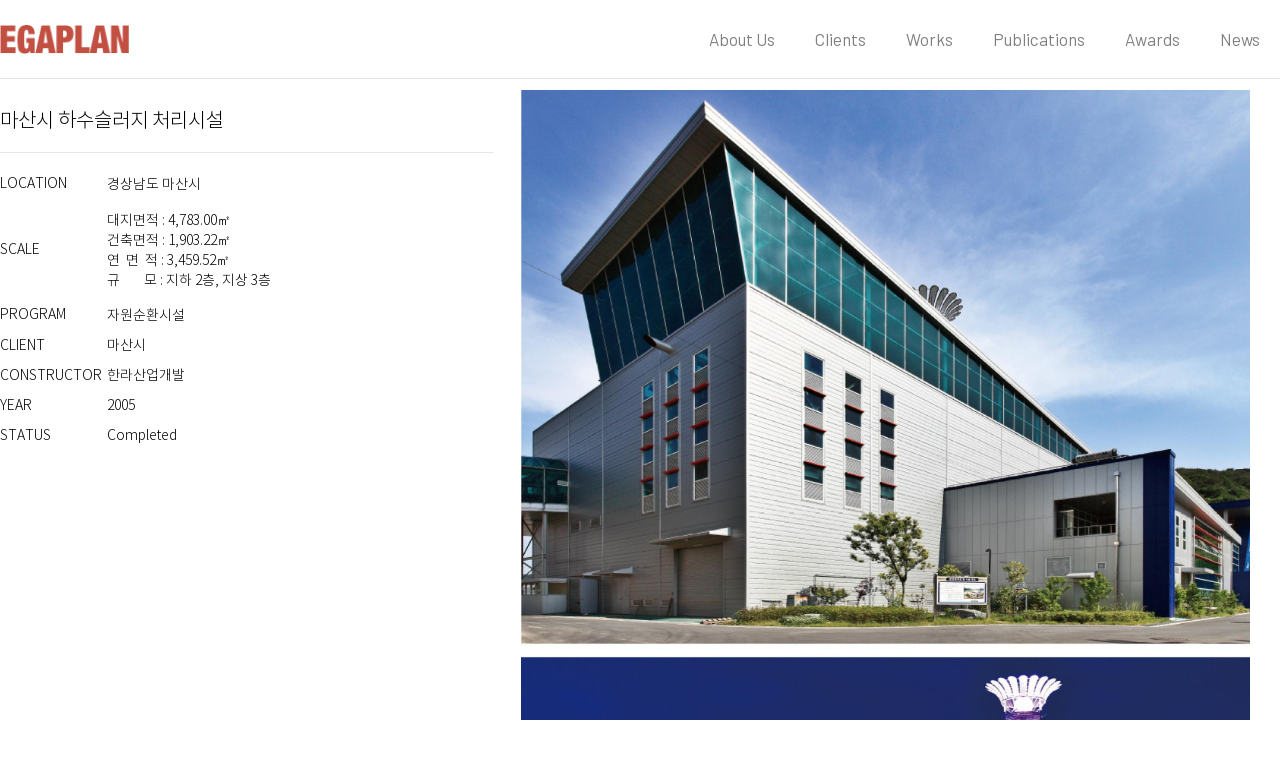

--- FILE ---
content_type: text/html
request_url: http://egaplan.com/live/s/site.less
body_size: 129
content:
@import "header.less?t=1762134094";
@import "site_design.less?t=1762134094";
@import "global.less";
@import "global_header.less";

--- FILE ---
content_type: text/html
request_url: http://egaplan.com/live/s/header.less?t=1762134094
body_size: 1149
content:
@mn_tab_padding:20px;
@mn_active_cor:black;
@mn_ft_size:17px;
@mn_ft_cor:rgba(97, 97, 97, 0.81);
@mn_ft_active_cor:white;
@mn_ft_fam_han:Noto Sans KR;
@mn_ft_fam_han_sync:0;
@mn_ft_fam_eng:Barlow;
@mn_ft_fam_eng_sync:0;
@mn_ft_padding:0px;
@mn_ft_weight:normal;
@ml_tab_padding:5px;
@ml_ft_size:14px;
@ml_ft_cor:#1c1b1b;
@ml_ft_active_cor:#05ff5a;
@ml_ft_fam_han:Noto Sans KR;
@ml_ft_fam_han_sync:0;
@ml_ft_fam_eng:Libre Baskerville;
@ml_ft_fam_eng_sync:0;
@ml_ft_padding:1px;
@ml_ft_weight:bold;
@sub_mn_ft_cor:#f9f9f9;
@sub_mn_bg_cor:rgba(199, 199, 199, 0.6);
@sub_mn_active_ft_cor:#f9f9f9;
@sub_mn_active_bg_cor:rgba(0, 0, 0, 0.5);
@sub_mn_ft_size:10px;
@sub_mn_ft_weight:normal;
@sub_mn_width:150px;
@sub_mn_height:40px;
@hd_tot_height:78px;
@hd_hmh9_height:78px;
@hd_sb_ft_cor:#ffffff;
@hd_sb_bg_op:0;
@hd1_sb_bg_cor:transparent;
@hd2_sb_bg_cor:transparent;
@hd3_sb_bg_cor:transparent;
@hd9_sb_bg_cor:transparent;
@hd1_sa_bg_cor:#ffffff;
@hd2_sa_bg_cor:transparent;
@hd3_sa_bg_cor:transparent;
@hd9_sa_bg_cor:#2a323d;
@hd1_sb_bt_cor:rgba(227,227,227,0.2);
@hd2_sb_bt_cor:transparent;
@hd3_sb_bt_cor:transparent;
@hd9_sb_bt_cor:rgba(0,0,0,0.2);


--- FILE ---
content_type: text/html
request_url: http://egaplan.com/live/s/site_design.less?t=1762134094
body_size: 320
content:
@st_global_bgcor:rgba(255, 255, 255, 0.34);
@st_content_wid:1280px;
@st_ft_size:14px;
@st_ft_ls:0px;
@st_ft_lh:1;
@st_ft_fam_context_han:Noto Sans KR;
@st_ft_fam_context_eng:Poppins;
@st_ft_fam_title_han:Noto Sans KR;
@st_ft_fam_title_eng:Poppins;
@st_ft_normal_cor:black;
@st_ft_link_cor:black;
@st_ft_hover_cor:black;


--- FILE ---
content_type: text/css;charset=UTF-8
request_url: http://egaplan.com/css/font.css.php?family=Noto+Sans+KR|SeoulNamsan
body_size: 3281
content:

@font-face {
 font-family: 'Noto Sans KR';
 font-style: normal;
 font-weight: 200;
 src: local('Noto Sans KR Thin'),  local('Noto Sans KR-Thin'),  local('NotoSansKR Thin'),  local('NotoSansKR-Thin'),  url(https://cdn.jsdelivr.net/gh/quvsoftware/font1@1.2/NotoSansKRT.woff2) format('woff2'),
 url(https://cdn.jsdelivr.net/gh/quvsoftware/font1@1.2/NotoSansKRT.woff) format('woff');
}
@font-face {
 font-family: 'Noto Sans KR';
 font-style: normal;
 font-weight: 300;
 src: local('Noto Sans KR Light'),  local('Noto Sans KR-Light'),  local('NotoSansKR Light'),  local('NotoSansKR-Light'),  url(https://cdn.jsdelivr.net/gh/quvsoftware/font1@1.2/NotoSansKRL.woff2) format('woff2'),
 url(https://cdn.jsdelivr.net/gh/quvsoftware/font1@1.2/NotoSansKRL.woff) format('woff');
}
@font-face {
 font-family: 'Noto Sans KR';
 font-style: normal;
 font-weight: 400;
 src: local('Noto Sans KR Regular'),  local('Noto Sans KR-Regular'),  local('NotoSansKR Regular'),  local('NotoSansKR-Regular'),  url(https://cdn.jsdelivr.net/gh/quvsoftware/font1@1.2/NotoSansKRR.woff2) format('woff2'),
 url(https://cdn.jsdelivr.net/gh/quvsoftware/font1@1.2/NotoSansKRR.woff) format('woff');
}
@font-face {
 font-family: 'Noto Sans KR';
 font-style: normal;
 font-weight: 700;
 src: local('Noto Sans KR Bold'),  local('Noto Sans KR-Bold'),  local('NotoSansKR Bold'),  local('NotoSansKR-Bold'),  url(https://cdn.jsdelivr.net/gh/quvsoftware/font1@1.2/NotoSansKRB.woff2) format('woff2'),
 url(https://cdn.jsdelivr.net/gh/quvsoftware/font1@1.2/NotoSansKRB.woff) format('woff');
}
@font-face {
 font-family: 'Noto Sans KR';
 font-style: normal;
 font-weight: 900;
 src: local('Noto Sans KR Black'), local('Noto Sans KR ExtraBold'), local('Noto Sans KR-Black'), local('Noto Sans KR-ExtraBold'), local('NotoSansKR Black'), local('NotoSansKR ExtraBold'), local('NotoSansKR-Black'), local('NotoSansKR-ExtraBold'), url(https://cdn.jsdelivr.net/gh/quvsoftware/font1@1.2/NotoSansKRX.woff2) format('woff2'),
 url(https://cdn.jsdelivr.net/gh/quvsoftware/font1@1.2/NotoSansKRX.woff) format('woff');
}
@font-face {
 font-family: 'SeoulNamsan';
 font-style: normal;
 font-weight: 300;
 src: local('SeoulNamsan Light'),  local('SeoulNamsan-Light'),  local('SeoulNamsan Light'),  local('SeoulNamsan-Light'),  url(https://cdn.jsdelivr.net/gh/quvsoftware/font3@1.2/SeoulNamsanL.woff2) format('woff2'),
 url(https://cdn.jsdelivr.net/gh/quvsoftware/font3@1.2/SeoulNamsanL.woff) format('woff');
}
@font-face {
 font-family: 'SeoulNamsan';
 font-style: normal;
 font-weight: 400;
 src: local('SeoulNamsan Regular'),  local('SeoulNamsan-Regular'),  local('SeoulNamsan Regular'),  local('SeoulNamsan-Regular'),  url(https://cdn.jsdelivr.net/gh/quvsoftware/font3@1.2/SeoulNamsanR.woff2) format('woff2'),
 url(https://cdn.jsdelivr.net/gh/quvsoftware/font3@1.2/SeoulNamsanR.woff) format('woff');
}
@font-face {
 font-family: 'SeoulNamsan';
 font-style: normal;
 font-weight: 700;
 src: local('SeoulNamsan Bold'),  local('SeoulNamsan-Bold'),  local('SeoulNamsan Bold'),  local('SeoulNamsan-Bold'),  url(https://cdn.jsdelivr.net/gh/quvsoftware/font3@1.2/SeoulNamsanB.woff2) format('woff2'),
 url(https://cdn.jsdelivr.net/gh/quvsoftware/font3@1.2/SeoulNamsanB.woff) format('woff');
}


--- FILE ---
content_type: application/javascript
request_url: http://egaplan.com/module/language/lang.ko.js?v=250901
body_size: 9495
content:
/**
 * Created by quvsoftware on 2019-09-02.
 */

lang = {
    notice: '공지',
    subject: '제목',
    contents: '내용',
    attachment: '첨부파일',
    modify: '수정',
    remove: '삭제',
    writer: '작성자',
    hits : '추천수',
    views: '조회수',
    list: '목록',
    reply: '답글',
    recommend: '추천',
    comments: '댓글',
    write_comment: '댓글쓰기',
    secret_article: '비밀글',
    new_response: '새 응답',
    confirm: '확인',
    agree: '동의',
    account: '아이디 (이메일)',
    email: '이메일',
    prev_article: '이전글',
    next_article: '다음글',
    date_created: '작성일',
    state: '상태',
    all: '전체',
    view_all: '전체보기',
    close: '닫기',

    search_address: '우편번호 검색',
    file_upload: '파일 업로드',
    add_schedule: '일정 추가하기',
    modify_schedule: '일정 수정하기',
    edit: '수정하기',

    representative_image: '대표 이미지',

    password: '비밀번호',

    upload_size_limit_file: function (size){
        return '첨부 파일 크기는 ' + size + 'MB 이내로 가능합니다.';
    },
    upload_size_limit_image: '이미지 파일 크기는 10MB 이내로 가능합니다.',
    upload_overflow_file: '사이트가 허용된 용량을 넘어 파일을 저장할 수 없습니다.\n관리자에게 문의하세요.',
    upload_overflow_image: '사이트가 허용된 용량을 넘어 이미지를 저장할 수 없습니다.\n관리자에게 문의하세요.',
    upload_expired: '글쓰기 페이지의 세션이 만료되었습니다. 새로고침 후 작성해 주세요.',
    upload_error: function(size){
        return '업로드 중 문제가 발생했습니다.\n지원되는 형식이 아니거나 업로드가 불가능한 파일입니다.\n [파일용량 제한 : ~' + size + 'MB]\n [지원되는 형식 : jpg, jpeg, png]';
    },
    upload_file_limit: '파일은 최대 5개까지 업로드 할 수 있습니다.',

    remove_attachment: '해당 첨부파일을 삭제하시겠습니까?',
    remove_complete: '삭제 되었습니다.',
    remove_article: '해당 게시글을 삭제하시겠습니까?',
    remove_article_complete: '게시글이 삭제 되었습니다.',
    remove_article_error_1351: '이 글과 관련된 답변 혹은 댓글이 존재하므로 삭제 할 수 없습니다.\n\n우선 답변과 댓글부터 삭제해주세요.',
    remove_article_error_1351_nomember: '답글이 달린 게시글은 삭제할 수 없습니다.',
    remove_comment: '해당 댓글을 삭제하시겠습니까?',
    remove_comment_error_1351: '해당 댓글이 존재하지 않습니다.',
    remove_comment_error_1352: '이 글과 관련된 댓글이 존재하므로 삭제 할 수 없습니다.\n\n우선 댓글부터 삭제해주세요.',
    remove_comment_error_1352_nomember: '답글이 달린 글은 삭제할 수 없습니다.',
    remove_schedule: '선택한 일정을 삭제하시겠습니까?',

    login_error_1355: 'ID 또는 비밀번호가 올바르지 않습니다. \n다시 입력해 주세요.',
    login_error_1356: '승인 대기 중인 회원입니다. \n관리자 승인 후 로그인이 가능합니다.',
    login_error_1357: '중지 중인 회원입니다. \n관리자에 문의하세요.',
    login_error_1358: '비밀번호가 일치하지 않습니다.',
    login_error_1359: '존재하는 회원 ID가 없습니다.',
    login_error_1360: '해당 계정이 존재하지 않습니다.',

    sns_login_error_1350: '탈퇴한 계정입니다.\n\n재가입이 불가하므로 새로운 계정으로 회원가입해 주세요.',
    sns_login_error_1351: function(sc_type){
        return '해당 이메일이 이미 ' + sc_type + ' 계정으로 등록되어 있습니다.\n\n' + sc_type + ' 계정으로 로그인 해주세요.';
    },

    enter_subject: '제목을 입력해 주세요.',
    enter_contents: '내용을 입력해 주세요.',
    enter_writer: '작성자를 입력해 주세요.',
    enter_password: '비밀번호를 입력해 주세요.',
    enter_account: 'ID(계정)를 입력해 주세요.',
    enter_schedule_subject: '일정 제목을 기입해주세요.',


    complete_modify: '수정 되었습니다.',
    complete_change: '변경 되었습니다.',
    complete_regist: '등록 되었습니다.',
    complete_login: '로그인 하였습니다.',
    complete_join: '회원정보가 등록 되었습니다.\n\n첫 화면에서 다시 로그인 해주세요.',
    no_more_reply: '더 이상 답변하실 수 없습니다.',

    agree_term_privacy_info: '이용약관 및 개인 정보 수집/이용에 동의해주세요.',
    agree_privacy_info: '개인정보 수집 및 이용에 동의해주세요.',
    agree_privacy_info_blank_1: '<a href="/policy_privacy" target="_blank">개인정보 수집 및 이용</a>에 동의합니다.',
    agree_privacy_info_blank_2: '<a href="/policy_privacy" target="_blank" rel="noopener noreferrer">개인정보 수집 및 이용</a> 동의',
    terms_of_service: '이용약관(Terms of service)',
    privacy_policy: '개인정보처리방침(Privacy Policy)',


    not_complete_board_creation: '게시판 생성이 완료되지 않았습니다.\n사이트 관리자에게 문의해주세요.',
    not_complete_board_configration: '게시판 설정이 완료되지 않았습니다.\n사이트 관리자에게 문의해주세요.',
    not_complete_form_creation: '폼 생성이 완료되지 않았습니다.\n사이트 관리자에게 문의해주세요.',
    not_complete_kakao_plus: '카카오 플러스친구 1:1 채팅 설정이 완료되지 않았습니다.\n\n[대시보드] - [환경] > [소셜 연동]에서 설정을 완료해주세요.',
    not_complete_receive_email: '웹사이트 수신 메일 설정이 되어 있지 않습니다.\n사이트 관리자에게 문의해주세요.',

    complete_creation: '작성이 완료되었습니다.',
    complete_withdrawal: '탈퇴 완료되었습니다.',
    withdrawal: '탈퇴 하시겠습니까?',

    not_exist_form: '존재하지 않는 폼 입니다.\n사이트 관리자에게 문의해주세요.',
    try_again_after_login: '회원이시면 로그인 후 이용해주세요.',
    find_next: '다음 찾기',
    is_secret_article: '비밀글입니다.',
    no_posts: '게시글이 없습니다.',
    no_member_info: '회원 정보가 없습니다.',
    recommended_posts: '게시글을 추천 하였습니다.',
    login_to_make_recommend: '추천을 하려면 로그인 해주세요.',
    already_recommended: '이미 추천한 게시입니다.',
    no_result_found: '검색 결과가 없습니다.',

    success_send_guide_mail: '안내 메일이 발송되었습니다.',
    success_send_sms: '메세지가 발송되었습니다.',
    failure_send_guide_mail: '메일 발송이 실패했습니다.\n\n관리자에게 문의해주세요.',
    failure_send_sms_frequently_called: '메세지를 연속해서 보낼 수 없습니다.\n\n잠시 후 다시 시도해주세요.',
    failure_send_sms_too_long_message: '메세지가 너무 깁니다.\n\n내용을 수정 후 다시 시도해주세요.',
    failure_send_sms_low_balance: 'SMS 잔량이 모두 소진되었습니다.\n\n관리자에게 문의해주세요.',
    failure_send_sms_invalid_number: '연락처 형식이 잘못되었습니다.\n\n확인 후 올바른 연락처를 기입해주세요.',
    failure_send_sms_default: '메세지 발송에 실패하였습니다.\n잠시 후 다시 시도해주세요.\n\n문제가 지속되면 관리자에게 문의해주세요.',


    no_permission: '권한이 없습니다. 로그인 후 이용해주세요.',
    no_permission_contact_administrator: '권한이 없습니다.\n관리자에게 문의해주세요.',
    no_permission_please_login_1: '권한이 없습니다.\n글을 작성하려면 로그인 해주세요.',
    no_permission_please_login_2: '권한이 없습니다. 회원이시면 로그인 후 이용해주세요',
    required_input_element: '필수 입력요소입니다.',
    invalid_format: '잘못된 형식입니다.',
    invalid_access: '잘못된 접근입니다.',
    invalid_mobile_number: '연락처 형식이 잘못되었습니다.\n\n확인 후 올바른 연락처를 기입해주세요.',
    invalid_password: '비밀번호가 올바르지 않습니다.',
    invalid_password_limit: '비밀번호는 최대 20자 까지 가능합니다.',
    expired_certification: '인증 만료되었습니다.',
    already_change_password: '이미 비밀번호를 변경 하였습니다.',
    already_signed_up_account: '이미 가입된 계정입니다.',
    different_password: '비밀번호가 다릅니다.',

    requires_login: '로그인이 필요한 페이지입니다.',

    only_administrator_create_it: '관리자만 작성할 수 있습니다.',


    problem_1: '문제가 발생했습니다.',
    problem_2: '작성 중 오류가 발생했습니다.',
    problem_term: '약관 정보를 가져오는 중 문제가 발생했습니다.',

    blocked_popup: '이 페이지에서 팝업이 차단되었습니다.\n\n팝업을 허용해주세요.',

    today_close: '오늘 하루 열지 않음',

    add_schedule: '일정 추가하기',
    modify_schedule: '일정 수정하기',
}


--- FILE ---
content_type: application/javascript
request_url: http://egaplan.com/module/map/map.js?v=250901
body_size: 21788
content:
/**
 * Created by quvsoftware on 2019-03-20.
 */


// 네이버 지도 테스트 코드
//initMapListBox();

function initMapListBox(target) {
    if (!target) {
        target = $('#main_container .mapListBox');
    }

    $.each(target, function () {
        var _this = this;
        var interval;
        interval = setInterval(function() {
            if ($(_this).children('.view').width() > 0) {
                clearInterval(interval);
                renderMapListBox($(_this));
            }
        }, 100);
    });
}

function renderMapListBox(box) {
    if (box.hasClass('map-list-rendering-complete')) return;
    box.addClass('map-list-rendering-complete');

    box.find('.qv-map-index').removeClass('fold');

    var zoom = box.find('.qv-map-list').attr('data-zoom');
    var id = box.find('.qv-map-list').attr('id');
    var mid = box.find('.qv-map-list').attr('data-mid');
    if (mid == undefined) return;

    var first_lat = '';
    var first_lng = '';

    // 기본정보 호출
    qvjax_direct(
        "select_map_info_by_mid",
        "/module/map/map.php",
        "mid=" + mid,
        function(data) { // DB에 해당 지도리스트의 정보를 호출
            box.data('mapinfo', data);
        },
        function(xhr) {}
    );

    // 위치 세팅

    qvjax_direct(
        "select_map_location",
        "/module/map/map.php",
        "mid=" + mid,
        function(data) { // DB에서 위치정보 호출 후 사이드 네비에 등록
            var container = box.find('.qv-map-list-location-container');
            container.find('.qv-map-list-location-item').remove();

            // qv-map-index
            $.each(data, function() {
                var location_id = this.location_id;
                var location_data = JSON.parse(this.location_data);

                var html = $('<div class="qv-map-list-location-item" style="display: none"><div class="qv-map-list-location-id"></div><div class="qv-map-list-location-title"></div><div class="qv-map-list-location-address1"></div><div class="qv-map-list-location-address2"></div><div class="qv-map-list-location-icon"><i class="material-icons">place</i></div></div>');
                $(html).attr('id', location_id);
                Object.keys(location_data).forEach(function(key) {
                    $(html).attr('data-' + key, location_data[key]);

                    var classname = '.qv-map-list-location-' + key;
                    if ($(html).find(classname).length > 0) {
                        $(html).find(classname).text(location_data[key])
                    }
                });
                container.append($(html));

                if (first_lat == '' && first_lng == '') { // 대표 위치를 지도에 표시하기위해 첫 좌표를 변수에 등록
                    first_lat = location_data['lat'];
                    first_lng = location_data['lng'];
                }
            });

            if (container.find('.qv-map-list-location-item').first().data('sort')) {
                container.find('.qv-map-list-location-item').orderBy(function() {
                    return +$(this).data('sort')
                }).appendTo('.qv-map-list-location-container')
            }
            container.find('.qv-map-list-location-item').show();

            if (typeof(naver) == "undefined") return;
            if (typeof(naver.maps) == "undefined") return;

            // qv-map-list
            // 네이버 지도 초기화
            box.find('.qv-map-list').height(box.height());
            var mapOptions = {
                center: new naver.maps.LatLng(first_lat, first_lng),
                scaleControl: false,
                logoControl: false,
                mapDataControl: false,
                zoomControl: true,
                zoom: zoom == undefined ? 16 : parseInt(zoom),
                useStyleMap: true,
            };
            var map = new naver.maps.Map(id, mapOptions);
            box.data('map', map);

            // 사이드 네비에 등록된 위치 기준으로 네이버 지도에 마커 및 이벤트 등록
            $.each(box.find('.qv-map-list-location-container .qv-map-list-location-item'), function() {
                var location_id = this.id;
                var location_title = $(this).attr('data-title');
                var location_lat = $(this).attr('data-lat');
                var location_lng = $(this).attr('data-lng');
                var marker = new naver.maps.Marker({
                    title: location_title,
                    location: location_id,
                    position: new naver.maps.LatLng(location_lat, location_lng),
                    map: map
                });

                // 마커 클릭 시 위치상세모달 노출 이벤트
                naver.maps.Event.addListener(marker, 'click', function(e) {
                    showLocationViewModal(box, e.overlay.location)
                    // var location_id = e.overlay.location;
                    // var location_data = $('#' + location_id).data();
                    // var location_detail_html = '';
                    // var location_photo_html = '';
                    // var map_info = box.data('mapinfo');
                    // var map_info_parse = JSON.parse(map_info[0].details);
                    // var exceptionKeys = ['id', 'lat', 'lng', 'country', 'sido', 'sigugun'];
                    //
                    // var unorderedData = location_data;
                    // var orderedData = {};
                    // if (Object.keys(unorderedData)[0] == 'title') {
                    //     orderedData = unorderedData;
                    // }
                    // else {
                    //     Object.keys(unorderedData).reverse().forEach(function (key) {
                    //         orderedData[key] = unorderedData[key];
                    //     });
                    // }
                    //
                    // Object.keys(orderedData).forEach(function(key) {
                    //     if ($.inArray(key, exceptionKeys) > -1) { return; }
                    //     else if (key == 'title') {
                    //         $('#LocationViewModal .modal-body-title > div').text(location_data[key]);
                    //     }
                    //     else if (key.indexOf('photo') > -1) {
                    //         // image process
                    //         var url = decodeURIComponent(location_data[key]).replace(/"/g, '\'');
                    //         var html = '<div class="location-photo-sub-item" style="background-image:' + url + ';"></div>'
                    //         location_photo_html += html;
                    //
                    //         if (key == 'photo1') {
                    //             $('#LocationViewModal .location-photo-main').css('background-image', url);
                    //         }
                    //     }
                    //     else {
                    //         var subject = '';
                    //         Object.keys(map_info_parse).forEach(function(info_key) {
                    //             if (map_info_parse[info_key].id == key) { subject = map_info_parse[info_key].name; }
                    //         });
                    //         if (subject == '') return; // info 정보와 매핑 안되면 리턴
                    //         if (key == 'address2') { subject = ''; }
                    //         var html = '<div>'
                    //             + '<div class="location-view-subject col-sm-4">' + subject + '</div>'
                    //             + '<div class="location-view-contents col-sm-8">' + location_data[key] + '</div>'
                    //             + '</div>';
                    //         location_detail_html += html;
                    //     }
                    // });
                    //
                    // $('#LocationViewModal .location-photo-sub').children().remove();
                    // $('#LocationViewModal .location-photo-sub').append($(location_photo_html));
                    //
                    // $('#LocationViewModal .location-detail-container').children().remove();
                    // $('#LocationViewModal .location-detail-container').append($(location_detail_html));
                    //
                    // // 이미지가 없으면 사진 영역을 제거
                    // $('#LocationViewModal .location-detail-container').removeClass(function (index, className) {
                    //     return (className.match (/(^|\s)col-sm-\S+/g) || []).join(' ');
                    // });
                    // if ($('#LocationViewModal .location-photo-sub').children().length == 0) {
                    //     $('#LocationViewModal .location-photo-container').hide();
                    //     $('#LocationViewModal .location-detail-container').addClass('col-sm-12');
                    // }
                    // else {
                    //     $('#LocationViewModal .location-photo-container').show();
                    //     $('#LocationViewModal .location-detail-container').addClass('col-sm-6');
                    // }
                    //
                    // $('#LocationViewModal').modal('show');
                });
            });

            // 첫 번째 위치로 지도이동
            // box.find('.qv-map-list-location-item').first().trigger('click');
            var first = box.find('.qv-map-list-location-item').first();
            if (first.length > 0) {
                var lat = first.attr('data-lat');
                var lng = first.attr('data-lng');

                var map = first.parents('.mapListBox').data('map');
                if (map == undefined) return;
                map.panTo(new naver.maps.LatLng(lat, lng));
            }
        },
        function(xhr) { }
    );
}

$('#LocationViewModal').delegate('.location-photo-sub-item', 'click', function() {
    var url = $(this).css('background-image');
    $('#LocationViewModal .location-photo-main').css('background-image', url);
});

$('.qv-map-index').delegate('.qv-map-list-location-item', 'click', function() {
    var mapBox = $(this).parents('.mapListBox').first().find('.qv-map-list');
    var mapId = mapBox.attr('id');
    var lat = $(this).attr('data-lat');
    var lng = $(this).attr('data-lng');

    var map = $(this).parents('.mapListBox').data('map');
    if (map == undefined) return;
    map.panTo(new naver.maps.LatLng(lat, lng));

    var isMobile = /Android|webOS|iPhone|iPad|iPod|BlackBerry/i.test(navigator.userAgent) ? true : false;
    if (isMobile) {
        mapBox.siblings('.qv-map-index').find('.container-fold').trigger('click');
    }
});

$('.qv-map-index').delegate('.qv-map-list-location-selector-sido', 'change', function() {
    var sido = $(this).val();
    var sido_select = $(this).siblings('select.qv-map-list-location-selector-sigugun');
    var sigugun = $(this).children('option:selected').data('sigugun');
    var html = '';

    if (sigugun == undefined) { }
    else {
        var arr = [];
        $.each(sigugun.split(','), function () {
            var sigungu = this.toString();
            if (arr.indexOf(sigungu) > -1) return;
            arr.push(sigungu);
            html += '<option value="' + this + '" data-sido="' + sido + '">' + this + '</option>';
        });
    }
    sido_select.children('option').not('.location-default').remove();
    sido_select.append($(html));
    showSelectedArea(sido, '', $(this).parents('.mapListBox').first());
});

$('.qv-map-index').delegate('.qv-map-list-location-selector-sigugun', 'change', function() {
    var sido = $(this).children('option:selected').data('sido');
    var sigugun = $(this).val();

    if (sido == undefined) {
        sido = $(this).siblings('select.qv-map-list-location-selector-sido').val();
    }
    showSelectedArea(sido, sigugun, $(this).parents('.mapListBox').first());
});

$('.qv-map-index').delegate('.container-fold', 'click', function() {
    var target = $(this).parents('.qv-map-index').first();
    if (target.hasClass('fold')) {
        target.removeClass('fold');
        $(this).children('i').removeClass('icon-arrow-up');
        $(this).children('i').addClass('icon-arrow-down');
    }
    else {
        target.addClass('fold');
        $(this).children('i').removeClass('icon-arrow-down');
        $(this).children('i').addClass('icon-arrow-up');
    }
});

function showSelectedArea(sido, sigugun, box) {
    var target = $(box).find('.qv-map-list-location-container > .qv-map-list-location-item');
    target.hide();
    $.each(target, function () {
        if ((sido == '' || sido == undefined) && (sigugun == '' || sigugun == undefined)) {
            $(this).show();
        }
        else if (sigugun == '' || sigugun == undefined) {
            if ($(this).data('sido') == sido) {
                $(this).show();
            }
        }
        else {
            if ($(this).data('sido') == sido && $(this).data('sigugun') == sigugun) {
                $(this).show();
            }
        }
    });
}

function showLocationViewModal(box, location_id) {
    var location_data = $('#' + location_id).data();
    var location_detail_html = '';
    var location_photo_html = '';
    var map_info = box.data('mapinfo');
    var map_info_parse = JSON.parse(map_info[0].details);
    var exceptionKeys = ['id', 'lat', 'lng', 'country', 'sido', 'sigugun'];

    var unorderedData = location_data;
    var orderedData = {};
    if (Object.keys(unorderedData)[0] == 'title') {
        orderedData = unorderedData;
    }
    else {
        Object.keys(unorderedData).reverse().forEach(function (key) {
            orderedData[key] = unorderedData[key];
        });
    }

    Object.keys(orderedData).forEach(function(key) {
        if ($.inArray(key, exceptionKeys) > -1) { return; }
        else if (key == 'title') {
            $('#LocationViewModal .modal-body-title > div').text(location_data[key]);
        }
        else if (key.indexOf('photo') > -1) {
            // image process
            var url = decodeURIComponent(location_data[key]).replace(/"/g, '\'');
            var html = '<div class="location-photo-sub-item" style="background-image:' + url + ';"></div>'
            location_photo_html += html;

            if (key == 'photo1') {
                $('#LocationViewModal .location-photo-main').css('background-image', url);
            }
        }
    });

    $.each(map_info_parse, function() {
        var id = this.id;
        var name = this.name;

        if (name && location_data[id] != undefined) {
            var html = '<div>'
                + '<div class="location-view-subject col-sm-4">' + name + '</div>'
                + '<div class="location-view-contents col-sm-8">' + location_data[id] + '</div>'
                + '</div>';
            location_detail_html += html;
        }
    });


    $('#LocationViewModal .location-photo-sub').children().remove();
    $('#LocationViewModal .location-photo-sub').append($(location_photo_html));

    $('#LocationViewModal .location-detail-container').children().remove();
    $('#LocationViewModal .location-detail-container').append($(location_detail_html));

    // 이미지가 없으면 사진 영역을 제거
    $('#LocationViewModal .location-detail-container').removeClass(function (index, className) {
        return (className.match (/(^|\s)col-sm-\S+/g) || []).join(' ');
    });
    if ($('#LocationViewModal .location-photo-sub').children().length == 0) {
        $('#LocationViewModal .location-photo-container').hide();
        $('#LocationViewModal .location-detail-container').addClass('col-sm-12');
    }
    else {
        $('#LocationViewModal .location-photo-container').show();
        $('#LocationViewModal .location-detail-container').addClass('col-sm-6');
    }

    $('#LocationViewModal').modal('show');
}

$('#main_container').delegate('.mapListBox .qv-map-list-location-icon', 'click', function() {
    var location = $(this).parents('.qv-map-list-location-item');
    if (location.length == 0) { return; }
    else {
        var box = $(this).parents('.box.mapListBox');
        var location_id = location.attr('id');

        showLocationViewModal(box, location_id);
    }
});


// NAVER, DAUM 지도
function initMapBox(target) {
    if (!target) {
        target = $('#main_container .mapBox');
    }

    $.each(target, function () {
        var _this = this;
        var interval;
        interval = setInterval(function() {
            if ($(_this).children('.view').width() > 0) {
                clearInterval(interval);
                renderMapBox($(_this));
            }
        }, 100);
    });
}

function renderMapBox(box) {
    if (box.hasClass('map-rendering-complete')) return;
    box.addClass('map-rendering-complete');

    var id = box.find('.qv-map').attr('id');
    var lat = box.find('.qv-map').attr('data-lat');
    var lng = box.find('.qv-map').attr('data-lng');
    var zoom = box.find('.qv-map').attr('data-zoom');
    var type = box.find('.qv-map').attr('data-type');

    /* 2020.05.12 재헌
     * firefox에서 qv-map 객체가 높이값을 제대로 못잡는 문제
     * box의 높이값을 구해 해당 값으로 설정해준다
     */
    if ($.browser.mozilla) {
        var h = box.height();
        box.find('.qv-map').height(h);
    }

    switch (type) {
        case 'naver':
            if (typeof(naver) == "undefined") return;
            if (typeof(naver.maps) == "undefined") return;

            // 지도 초기화
            var mapOptions = {
                center: new naver.maps.LatLng(lat, lng),
                scaleControl: false,
                logoControl: false,
                mapDataControl: false,
                zoomControl: true,
                zoom: zoom == undefined ? 16 : parseInt(zoom),
                useStyleMap: true,
            };
            var map = new naver.maps.Map(id, mapOptions);
            // 마커 초기화
            var marker = new naver.maps.Marker({
                position: new naver.maps.LatLng(lat, lng),
                map: map
            });

            break;
        case 'daum':
            if (typeof(daum.maps) == "undefined") return;

            // 지도 초기화
            var container = document.getElementById(id); //지도를 담을 영역의 DOM 레퍼런스
            var options = { //지도를 생성할 때 필요한 기본 옵션
                center: new daum.maps.LatLng(lat, lng), //지도의 중심좌표.
                level: zoom //지도의 레벨(확대, 축소 정도)
            };
            var map = new daum.maps.Map(container, options); //지도 생성 및 객체 리턴
            // 마커 초기화
            var marker = new daum.maps.Marker({
                map: map,
                position: new daum.maps.LatLng(lat, lng)
            });

            break;
        default: // google embed map
            break;
    }
}

function reRenderMapBox(box) { //tmp 10.8
    box.removeClass('map-rendering-complete').addClass('map-rendering-complete');

    var id = box.find('.qv-map').attr('id');
    var lat = box.find('.qv-map').attr('data-lat');
    var lng = box.find('.qv-map').attr('data-lng');
    var zoom = box.find('.qv-map').attr('data-zoom');
    var type = box.find('.qv-map').attr('data-type');

    switch (type) {
        case 'naver':
            if (typeof(naver) == "undefined") return;
            if (typeof(naver.maps) == "undefined") return;

            // 지도 초기화
            var mapOptions = {
                center: new naver.maps.LatLng(lat, lng),
                scaleControl: false,
                logoControl: false,
                mapDataControl: false,
                zoomControl: true,
                zoom: zoom == undefined ? 16 : parseInt(zoom),
                useStyleMap: true,
            };
            var map = new naver.maps.Map(id, mapOptions);
            // 마커 초기화
            var marker = new naver.maps.Marker({
                position: new naver.maps.LatLng(lat, lng),
                map: map
            });

            break;
        case 'daum':
            if (typeof(daum.maps) == "undefined") return;

            // 지도 초기화
            var container = document.getElementById(id); //지도를 담을 영역의 DOM 레퍼런스
            var options = { //지도를 생성할 때 필요한 기본 옵션
                center: new daum.maps.LatLng(lat, lng), //지도의 중심좌표.
                level: zoom //지도의 레벨(확대, 축소 정도)
            };
            var map = new daum.maps.Map(container, options); //지도 생성 및 객체 리턴
            // 마커 초기화
            var marker = new daum.maps.Marker({
                map: map,
                position: new daum.maps.LatLng(lat, lng)
            });

            break;
        default: // google embed map
            break;
    }
}

jQuery.fn.orderBy = function(keySelector) {
    return this.sort(function(a,b)
    {
        a = keySelector.apply(a);
        b = keySelector.apply(b);
        if (a > b)
            return 1;
        if (a < b)
            return -1;
        return 0;
    });
};